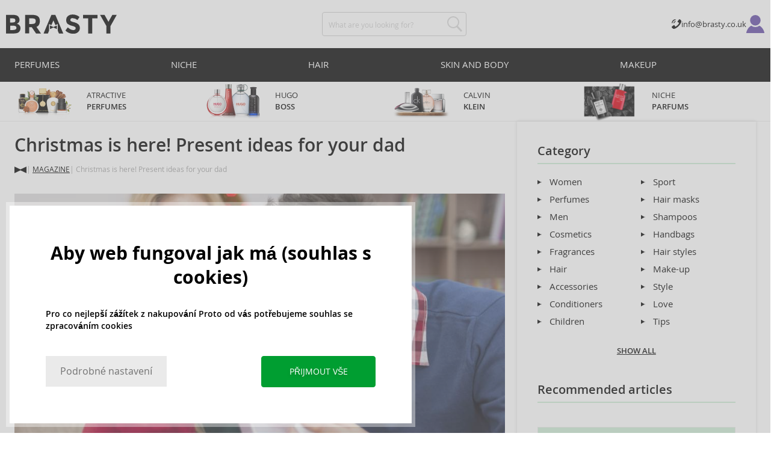

--- FILE ---
content_type: text/html; charset=utf-8
request_url: https://www.brasty.co.uk/gifts-for-dad
body_size: 16405
content:
<!DOCTYPE html>
<html class="no-js no-scroll-behavior" lang="en" data-lang="en">
		<head> <meta charset="utf-8"> <title>Christmas is here! Present ideas for your dad | BRASTY.CO.UK</title> <link rel="preload" href="/assets/_common/fonts/uk/400.woff2" as="font" type="font/woff2" crossorigin> <link rel="preload" href="/assets/_common/fonts/uk/600.woff2" as="font" type="font/woff2" crossorigin> <script>
		!function(t,e){if("object"==typeof exports&&"object"==typeof module)module.exports=e();else if("function"==typeof define&&define.amd)define([],e);else{var r,o=e();for(r in o)("object"==typeof exports?exports:t)[r]=o[r]}}(self,()=>{var r={905:function(){var e,r,t="undefined"!=typeof self?self:this,a={},o="URLSearchParams"in t,n="Symbol"in t&&"iterator"in Symbol,c="FileReader"in t&&"Blob"in t&&function(){try{return new Blob,!0}catch(t){return!1}}(),i="FormData"in t,s="ArrayBuffer"in t;function u(t){if("string"!=typeof t&&(t=String(t)),/[^a-z0-9\-#$%&'*+.^_`|~]/i.test(t))throw new TypeError("Invalid character in header field name");return t.toLowerCase()}function h(t){return t="string"!=typeof t?String(t):t}function l(e){var t={next:function(){var t=e.shift();return{done:void 0===t,value:t}}};return n&&(t[Symbol.iterator]=function(){return t}),t}function f(e){this.map={},e instanceof f?e.forEach(function(t,e){this.append(e,t)},this):Array.isArray(e)?e.forEach(function(t){this.append(t[0],t[1])},this):e&&Object.getOwnPropertyNames(e).forEach(function(t){this.append(t,e[t])},this)}function d(t){if(t.bodyUsed)return Promise.reject(new TypeError("Already read"));t.bodyUsed=!0}function p(r){return new Promise(function(t,e){r.onload=function(){t(r.result)},r.onerror=function(){e(r.error)}})}function y(t){var e=new FileReader,r=p(e);return e.readAsArrayBuffer(t),r}function b(t){if(t.slice)return t.slice(0);var e=new Uint8Array(t.byteLength);return e.set(new Uint8Array(t)),e.buffer}function g(){return this.bodyUsed=!1,this._initBody=function(t){var e;(this._bodyInit=t)?"string"==typeof t?this._bodyText=t:c&&Blob.prototype.isPrototypeOf(t)?this._bodyBlob=t:i&&FormData.prototype.isPrototypeOf(t)?this._bodyFormData=t:o&&URLSearchParams.prototype.isPrototypeOf(t)?this._bodyText=t.toString():s&&c&&(e=t)&&DataView.prototype.isPrototypeOf(e)?(this._bodyArrayBuffer=b(t.buffer),this._bodyInit=new Blob([this._bodyArrayBuffer])):s&&(ArrayBuffer.prototype.isPrototypeOf(t)||r(t))?this._bodyArrayBuffer=b(t):this._bodyText=t=Object.prototype.toString.call(t):this._bodyText="",this.headers.get("content-type")||("string"==typeof t?this.headers.set("content-type","text/plain;charset=UTF-8"):this._bodyBlob&&this._bodyBlob.type?this.headers.set("content-type",this._bodyBlob.type):o&&URLSearchParams.prototype.isPrototypeOf(t)&&this.headers.set("content-type","application/x-www-form-urlencoded;charset=UTF-8"))},c&&(this.blob=function(){var t=d(this);if(t)return t;if(this._bodyBlob)return Promise.resolve(this._bodyBlob);if(this._bodyArrayBuffer)return Promise.resolve(new Blob([this._bodyArrayBuffer]));if(this._bodyFormData)throw new Error("could not read FormData body as blob");return Promise.resolve(new Blob([this._bodyText]))},this.arrayBuffer=function(){return this._bodyArrayBuffer?d(this)||Promise.resolve(this._bodyArrayBuffer):this.blob().then(y)}),this.text=function(){var t,e,r=d(this);if(r)return r;if(this._bodyBlob)return r=this._bodyBlob,e=p(t=new FileReader),t.readAsText(r),e;if(this._bodyArrayBuffer)return Promise.resolve(function(t){for(var e=new Uint8Array(t),r=new Array(e.length),o=0;o<e.length;o++)r[o]=String.fromCharCode(e[o]);return r.join("")}(this._bodyArrayBuffer));if(this._bodyFormData)throw new Error("could not read FormData body as text");return Promise.resolve(this._bodyText)},i&&(this.formData=function(){return this.text().then(_)}),this.json=function(){return this.text().then(JSON.parse)},this}s&&(e=["[object Int8Array]","[object Uint8Array]","[object Uint8ClampedArray]","[object Int16Array]","[object Uint16Array]","[object Int32Array]","[object Uint32Array]","[object Float32Array]","[object Float64Array]"],r=ArrayBuffer.isView||function(t){return t&&-1<e.indexOf(Object.prototype.toString.call(t))}),f.prototype.append=function(t,e){t=u(t),e=h(e);var r=this.map[t];this.map[t]=r?r+", "+e:e},f.prototype.delete=function(t){delete this.map[u(t)]},f.prototype.get=function(t){return t=u(t),this.has(t)?this.map[t]:null},f.prototype.has=function(t){return this.map.hasOwnProperty(u(t))},f.prototype.set=function(t,e){this.map[u(t)]=h(e)},f.prototype.forEach=function(t,e){for(var r in this.map)this.map.hasOwnProperty(r)&&t.call(e,this.map[r],r,this)},f.prototype.keys=function(){var r=[];return this.forEach(function(t,e){r.push(e)}),l(r)},f.prototype.values=function(){var e=[];return this.forEach(function(t){e.push(t)}),l(e)},f.prototype.entries=function(){var r=[];return this.forEach(function(t,e){r.push([e,t])}),l(r)},n&&(f.prototype[Symbol.iterator]=f.prototype.entries);var m=["DELETE","GET","HEAD","OPTIONS","POST","PUT"];function w(t,e){var r,o=(e=e||{}).body;if(t instanceof w){if(t.bodyUsed)throw new TypeError("Already read");this.url=t.url,this.credentials=t.credentials,e.headers||(this.headers=new f(t.headers)),this.method=t.method,this.mode=t.mode,this.signal=t.signal,o||null==t._bodyInit||(o=t._bodyInit,t.bodyUsed=!0)}else this.url=String(t);if(this.credentials=e.credentials||this.credentials||"same-origin",!e.headers&&this.headers||(this.headers=new f(e.headers)),this.method=(r=(t=e.method||this.method||"GET").toUpperCase(),-1<m.indexOf(r)?r:t),this.mode=e.mode||this.mode||null,this.signal=e.signal||this.signal,this.referrer=null,("GET"===this.method||"HEAD"===this.method)&&o)throw new TypeError("Body not allowed for GET or HEAD requests");this._initBody(o)}function _(t){var r=new FormData;return t.trim().split("&").forEach(function(t){var e;t&&(e=(t=t.split("=")).shift().replace(/\+/g," "),t=t.join("=").replace(/\+/g," "),r.append(decodeURIComponent(e),decodeURIComponent(t)))}),r}function v(t,e){e=e||{},this.type="default",this.status=void 0===e.status?200:e.status,this.ok=200<=this.status&&this.status<300,this.statusText="statusText"in e?e.statusText:"OK",this.headers=new f(e.headers),this.url=e.url||"",this._initBody(t)}w.prototype.clone=function(){return new w(this,{body:this._bodyInit})},g.call(w.prototype),g.call(v.prototype),v.prototype.clone=function(){return new v(this._bodyInit,{status:this.status,statusText:this.statusText,headers:new f(this.headers),url:this.url})},v.error=function(){var t=new v(null,{status:0,statusText:""});return t.type="error",t};var x=[301,302,303,307,308];v.redirect=function(t,e){if(-1===x.indexOf(e))throw new RangeError("Invalid status code");return new v(null,{status:e,headers:{location:t}})},a.DOMException=t.DOMException;try{new a.DOMException}catch(t){a.DOMException=function(t,e){this.message=t,this.name=e;e=Error(t);this.stack=e.stack},a.DOMException.prototype=Object.create(Error.prototype),a.DOMException.prototype.constructor=a.DOMException}function E(i,s){return new Promise(function(o,t){var e=new w(i,s);if(e.signal&&e.signal.aborted)return t(new a.DOMException("Aborted","AbortError"));var n=new XMLHttpRequest;function r(){n.abort()}n.onload=function(){var r,t={status:n.status,statusText:n.statusText,headers:(t=n.getAllResponseHeaders()||"",r=new f,t.replace(/\r?\n[\t ]+/g," ").split(/\r?\n/).forEach(function(t){var t=t.split(":"),e=t.shift().trim();e&&(t=t.join(":").trim(),r.append(e,t))}),r)},e=(t.url="responseURL"in n?n.responseURL:t.headers.get("X-Request-URL"),"response"in n?n.response:n.responseText);o(new v(e,t))},n.onerror=function(){t(new TypeError("Network request failed"))},n.ontimeout=function(){t(new TypeError("Network request failed"))},n.onabort=function(){t(new a.DOMException("Aborted","AbortError"))},n.open(e.method,e.url,!0),"include"===e.credentials?n.withCredentials=!0:"omit"===e.credentials&&(n.withCredentials=!1),"responseType"in n&&c&&(n.responseType="blob"),e.headers.forEach(function(t,e){n.setRequestHeader(e,t)}),e.signal&&(e.signal.addEventListener("abort",r),n.onreadystatechange=function(){4===n.readyState&&e.signal.removeEventListener("abort",r)}),n.send(void 0===e._bodyInit?null:e._bodyInit)})}E.polyfill=!0,t.fetch||(t.fetch=E,t.Headers=f,t.Request=w,t.Response=v),a.Headers=f,a.Request=w,a.Response=v,a.fetch=E,Object.defineProperty(a,"__esModule",{value:!0})},588:t=>{"use strict";class r extends Error{constructor(t){super(r._prepareSuperMessage(t)),Object.defineProperty(this,"name",{value:"NonError",configurable:!0,writable:!0}),Error.captureStackTrace&&Error.captureStackTrace(this,r)}static _prepareSuperMessage(t){try{return JSON.stringify(t)}catch{return String(t)}}}const c=[{property:"name",enumerable:!1},{property:"message",enumerable:!1},{property:"stack",enumerable:!1},{property:"code",enumerable:!0}],u=Symbol(".toJSON called"),h=({from:t,seen:e,to_:r,forceEnumerable:o,maxDepth:n,depth:i})=>{const s=r||(Array.isArray(t)?[]:{});if(e.push(t),n<=i)return s;if("function"==typeof t.toJSON&&!0!==t[u])return(r=t)[u]=!0,a=r.toJSON(),delete r[u],a;var a;for(const[c,u]of Object.entries(t))"function"==typeof Buffer&&Buffer.isBuffer(u)?s[c]="[object Buffer]":"function"!=typeof u&&(u&&"object"==typeof u?e.includes(t[c])?s[c]="[Circular]":(i++,s[c]=h({from:t[c],seen:e.slice(),forceEnumerable:o,maxDepth:n,depth:i})):s[c]=u);for(const{property:e,enumerable:u}of c)"string"==typeof t[e]&&Object.defineProperty(s,e,{value:t[e],enumerable:!!o||u,configurable:!0,writable:!0});return s};t.exports={serializeError:(t,e={})=>{var{maxDepth:e=Number.POSITIVE_INFINITY}=e;return"object"==typeof t&&null!==t?h({from:t,seen:[],forceEnumerable:!0,maxDepth:e,depth:0}):"function"==typeof t?`[Function: ${t.name||"anonymous"}]`:t},deserializeError:(t,e={})=>{var{maxDepth:e=Number.POSITIVE_INFINITY}=e;if(t instanceof Error)return t;if("object"!=typeof t||null===t||Array.isArray(t))return new r(t);{const r=new Error;return h({from:t,seen:[],to_:r,maxDepth:e,depth:0}),r}}}}},o={};function u(t){var e=o[t];if(void 0!==e)return e.exports;e=o[t]={exports:{}};return r[t].call(e.exports,e,e.exports,u),e.exports}u.r=t=>{"undefined"!=typeof Symbol&&Symbol.toStringTag&&Object.defineProperty(t,Symbol.toStringTag,{value:"Module"}),Object.defineProperty(t,"__esModule",{value:!0})};var h={};return(()=>{"use strict";var i,t;u.r(h),u(905),(t=i=i||{}).Error="error",t.Warn="warn",t.Info="info",t.Debug="debug",t.Fatal="fatal",t.Http="http",t.Verbose="verbose",t.Silly="silly",t.Trace="trace";const b=t=>JSON.stringify(t).length+1;class n{constructor(){this.length=0}push(t){t={value:t};this.last=this.last?this.last.next=t:this.first=t,this.length++}shift(){var t;if(this.first)return t=this.first["value"],this.first=this.first.next,--this.length||(this.last=void 0),t}}var s=u(588);const a={endpoint:"https://in.logs.betterstack.com",batchSize:1e3,batchSizeKiB:0,batchInterval:1e3,retryCount:3,retryBackoff:100,syncMax:5,burstProtectionMilliseconds:5e3,burstProtectionMax:1e4,ignoreExceptions:!1,throwExceptions:!1,contextObjectMaxDepth:50,contextObjectMaxDepthWarn:!0,contextObjectCircularRefWarn:!0,sendLogsToConsoleOutput:!1,sendLogsToBetterStack:!0,calculateLogSizeBytes:b};class e{constructor(t,e){if(this._middleware=[],this._countLogged=0,this._countSynced=0,this._countDropped=0,"string"!=typeof t||""===t)throw new Error("Logtail source token missing");this._sourceToken=t,this._options=Object.assign(Object.assign({},a),e);const r=function(i){let s=0;const a=new n;return function(n){return async(...o)=>new Promise((e,r)=>async function t(){if(s<i){s++;try{e(await n(...o))}catch(t){r(t)}s--,0<a.length&&a.shift()()}else a.push(t)}())}}(this._options.syncMax)(t=>this._sync(t)),o=(this._logBurstProtection=function(n,i){if(n<=0||i<=0)return t=>t;let s=[0],a=0,c=Date.now();return o=>async(...t)=>{if(r=Date.now(),e=n/64,r<c+e||(r=Math.floor((r-c)/e),s=Array(Math.min(r,64)).fill(0).concat(s).slice(0,64),c+=r*e),s.reduce((t,e)=>t+e)<i)return s[0]++,o(...t);var e,r=Date.now();a<r-n&&(a=r,console.error(`Logging was called more than ${i} times during last ${n}ms. Ignoring.`))}}(this._options.burstProtectionMilliseconds,this._options.burstProtectionMax),this.log=this._logBurstProtection(this.log.bind(this)),function(o=1e3,e=1e3,n=3,i=100,s,a=b){let c,u,h=[],l=0,f=0,d=0;async function p(){c&&clearTimeout(c),c=null;const t=h,r=l;h=[],l=0;try{await u(t.map(t=>t.log)),t.forEach(t=>t.resolve(t.log)),f=0}catch(e){if(f<n)return f++,d=Date.now()+i,h=h.concat(t),l+=r,void await y();t.map(t=>t.reject(e)),f=0}}async function y(){if(!c)return new Promise(t=>{c=setTimeout(async function(){await p(),t()},e)})}return{initPusher:function(t){return u=t,async function(r){return new Promise(async(t,e)=>(h.push({log:r,resolve:t,reject:e}),0<s&&(l+=a(r)),(h.length>=o||0<s&&l>=s)&&Date.now()>d?await p():await y(),t))}},flush:p}}(this._options.batchSize,this._options.batchInterval,this._options.retryCount,this._options.retryBackoff,1024*this._options.batchSizeKiB,this._options.calculateLogSizeBytes));this._batch=o.initPusher(t=>r(t)),this._flush=o.flush}async flush(){return this._flush()}get logged(){return this._countLogged}get synced(){return this._countSynced}get dropped(){return this._countDropped}async log(t,e=i.Info,r={}){if((r="object"!=typeof r?{extra:r}:r)instanceof Error&&(r={error:r}),this._options.sendLogsToConsoleOutput)switch(e){case"debug":console.debug(t,r);break;case"info":console.info(t,r);break;case"warn":console.warn(t,r);break;case"error":console.error(t,r);break;default:console.log(`[${e.toUpperCase()}]`,t,r)}if("function"!=typeof this._sync)throw new Error("No Logtail logger sync function provided");this._countLogged++;let o=Object.assign(Object.assign({dt:new Date,level:e},r),t instanceof Error?(0,s.serializeError)(t):{message:t});for(const i of this._middleware){var n=await i(o);if(null==n)return o;o=n}if(o=this.serialize(o,this._options.contextObjectMaxDepth),!this._options.sendLogsToBetterStack)return o;try{await this._batch(o),this._countSynced++}catch(t){if(this._countDropped++,!this._options.ignoreExceptions){if(this._options.throwExceptions)throw t;console.error(t)}}return o}serialize(t,r,o=new WeakSet){if(null===t||"boolean"==typeof t||"number"==typeof t||"string"==typeof t)return t;if(t instanceof Date)return isNaN(t.getTime())?t.toString():t.toISOString();if(t instanceof Error)return(0,s.serializeError)(t);if(("object"==typeof t||Array.isArray(t))&&(r<1||o.has(t)))return o.has(t)?(this._options.contextObjectCircularRefWarn&&console.warn("[Logtail] Found a circular reference when serializing logs. Please do not use circular references in your logs."),"<omitted circular reference>"):(this._options.contextObjectMaxDepthWarn&&console.warn(`[Logtail] Max depth of ${this._options.contextObjectMaxDepth} reached when serializing logs. Please do not use excessive object depth in your logs.`),`<omitted context beyond configured max depth: ${this._options.contextObjectMaxDepth}>`);var e;if(Array.isArray(t))return o.add(t),e=t.map(t=>this.serialize(t,r-1,o)),o.delete(t),e;if("object"!=typeof t)return void 0===t?void 0:`<omitted unserializable ${typeof t}>`;{const n={};return o.add(t),Object.entries(t).forEach(t=>{var e=t[0],t=t[1],t=this.serialize(t,r-1,o);void 0!==t&&(n[e]=t)}),o.delete(t),n}}async debug(t,e={}){return this.log(t,i.Debug,e)}async info(t,e={}){return this.log(t,i.Info,e)}async warn(t,e={}){return this.log(t,i.Warn,e)}async error(t,e={}){return this.log(t,i.Error,e)}setSync(t){this._sync=t}use(t){this._middleware.push(t)}remove(e){this._middleware=this._middleware.filter(t=>t!==e)}}function c(t,s,a,c){return new(a=a||Promise)(function(r,e){function o(t){try{i(c.next(t))}catch(t){e(t)}}function n(t){try{i(c.throw(t))}catch(t){e(t)}}function i(t){var e;t.done?r(t.value):((e=t.value)instanceof a?e:new a(function(t){t(e)})).then(o,n)}i((c=c.apply(t,s||[])).next())})}window.Logtail=class extends class extends e{async log(t,e=i.Info,r={}){return super.log(t,e,r)}}{constructor(t,e){super(t,Object.assign({batchSizeKiB:48},e)),this.setSync(e=>c(this,void 0,void 0,function*(){var t=yield fetch(this._options.endpoint,{method:"POST",headers:{"Content-Type":"application/json",Authorization:"Bearer "+this._sourceToken},body:JSON.stringify(e),keepalive:!0});if(t.ok)return e;throw new Error(t.statusText)})),this.configureFlushOnPageLeave()}log(t,e,r={}){const o=Object.create(null,{log:{get:()=>super.log}});return c(this,void 0,void 0,function*(){return(r="object"!=typeof r?{extra:r}:r)instanceof Error&&(r={error:r}),r=Object.assign(Object.assign({},this.getCurrentContext()),r),o.log.call(this,t,e,r)})}getCurrentContext(){return{context:{url:window.location.href,user_locale:navigator.userLanguage||navigator.language,user_agent:navigator.userAgent,device_pixel_ratio:window.devicePixelRatio,screen_width:window.screen.width,screen_height:window.screen.height,window_width:window.innerWidth,window_height:window.innerHeight}}}configureFlushOnPageLeave(){"undefined"!=typeof document&&document.addEventListener("visibilitychange",()=>{"hidden"===document.visibilityState&&this.flush()})}}})(),h});
		window.logtail = new Logtail("s9NBFSgTSMnSiU6jbVDAjNuh");
		window['onerror'] = function(msg, url, line) {
			logtail.error(msg, {url: url,line: line});logtail.flush();
		};
	</script>  <script src="https://polyfill-fastly.io/v3/polyfill.js?features=default,Array.prototype.includes,Object.values,Array.prototype.find,AbortController,fetch"></script> <script>
	var prodList = [];
	var prodPrice = 0;
	var criteoSiteType = 'd';
	var dataLayer = dataLayer || [];
	var vypisList = '';
	var eshopMena = "£";
	var eshop = "uk";
	var prod = true;

	var scriptOrderJsUrl = '/assets/js/order.js' + "?v=1767600433";
	var scriptOrderThanksJsUrl = '/assets/js/thanks.js' + "?v=1767600433";

	var lazyJsFiles = {
		order: scriptOrderJsUrl,
		thanks: scriptOrderThanksJsUrl,
	};

	var svgFile = '/assets/_common/svg/svg.svg' + "?v=1767600433";

	var google_tag_params = {
		ecomm_prodid: [],
		ecomm_pagetype: "other",
		ecomm_totalvalue: 0,
	};
</script> <script>
	!function(e){var t={};function n(o){if(t[o])return t[o].exports;var r=t[o]={i:o,l:!1,exports:{}};return e[o].call(r.exports,r,r.exports,n),r.l=!0,r.exports}n.m=e,n.c=t,n.d=function(e,t,o){n.o(e,t)||Object.defineProperty(e,t,{enumerable:!0,get:o})},n.r=function(e){"undefined"!=typeof Symbol&&Symbol.toStringTag&&Object.defineProperty(e,Symbol.toStringTag,{value:"Module"}),Object.defineProperty(e,"__esModule",{value:!0})},n.t=function(e,t){if(1&t&&(e=n(e)),8&t)return e;if(4&t&&"object"==typeof e&&e&&e.__esModule)return e;var o=Object.create(null);if(n.r(o),Object.defineProperty(o,"default",{enumerable:!0,value:e}),2&t&&"string"!=typeof e)for(var r in e)n.d(o,r,function(t){return e[t]}.bind(null,r));return o},n.n=function(e){var t=e&&e.__esModule?function(){return e.default}:function(){return e};return n.d(t,"a",t),t},n.o=function(e,t){return Object.prototype.hasOwnProperty.call(e,t)},n.p="/assets/_common/js/",n(n.s=29)}({14:function(e,t,n){"use strict";t.a=function(){try{return document.createEvent("TouchEvent"),!0}catch(e){return!1}}},15:function(e,t,n){"use strict";t.a=function(e,t,n){var o=arguments.length>3&&void 0!==arguments[3]?arguments[3]:null,r=arguments.length>4&&void 0!==arguments[4]?arguments[4]:null;!function u(){var c=o?o.call(e,t):e[t];if(null==c){if(null!==r){if(r<=0)throw"Property ".concat(t," not defined.");r-=100}setTimeout(u,100)}else n(c)}()}},29:function(e,t,n){"use strict";n.r(t);var o,r=n(15),u=n(14);window.wait=r.a,void 0===window.load&&(window.preload=[],window.load=function(){window.preload.push(arguments)}),document.documentElement.classList.remove("no-js"),Object(u.a)()||document.documentElement.classList.add("no-touch"),o=function(){var e=document.createElement("script");e.setAttribute("src",'//' + "brastygroup.vshcdn.net" + '/assets/js/app.js?verze=' + "1764599973"),e.setAttribute("async",""),document.head.appendChild(e)},"loading"!==document.readyState&&null!==document.body?o():document.addEventListener("DOMContentLoaded",o)}});
</script> <link rel="stylesheet" type="text/css" href="/assets/css/uk.css?v=1764599973" media="all"> <meta http-equiv="X-UA-Compatible" content="ie=edge"> <meta name="viewport" content="width=device-width, initial-scale=1"> <meta name="author" content="Brasty.cz"> <link rel="apple-touch-icon" sizes="180x180" href="//brastygroup.vshcdn.net/assets/_common/favicons/apple-touch-icon.png"> <link rel="icon" type="image/png" sizes="32x32" href="//brastygroup.vshcdn.net/assets/_common/favicons/favicon-32x32.png"> <link rel="icon" type="image/png" sizes="16x16" href="//brastygroup.vshcdn.net/assets/_common/favicons/favicon-16x16.png"> <link rel="manifest" href="//brastygroup.vshcdn.net/assets/_common/favicons/site.webmanifest"> <link rel="mask-icon" href="//brastygroup.vshcdn.net/assets/_common/favicons/safari-pinned-tab.svg" color="#2b2a29"> <link rel="shortcut icon" href="//brastygroup.vshcdn.net/assets/_common/favicons/favicon.ico" data-dark-href="//brastygroup.vshcdn.net/assets/_common/favicons/dark-mode.ico"> <link rel="canonical" href="https://www.brasty.co.uk/gifts-for-dad" /> <meta name="msapplication-TileColor" content="#ffffff"> <meta name="msapplication-config" content="//brastygroup.vshcdn.net/assets/_common/favicons/browserconfig.xml"> <meta name="theme-color" content="#ffffff"> <meta name="robots" content="noarchive"> <meta name="Keywords" content=""> <meta name="Description" content="Choosing the right presents for your father can be a tough challenge. All men are not the same and while some are looking for luxury, others will appreciate moderate elegance. Read our article and get inspired by the ideal gift for your dad."> <meta property="og:url" content="//www.brasty.co.uk/gifts-for-dad"> <meta property="og:type" content="website"> <meta property="og:title" content="Christmas is here! Present ideas for your dad"> <meta property="og:description" content="Choosing the right presents for your father can be a tough challenge. All men are not the same and while some are looking for luxury, others will appreciate moderate elegance. Read our article and get inspired by the ideal gift for your dad. "> <meta property="og:image" content="//www.brasty.co.uk//k1.cms/media/images/magazin/69822-189482-w960.jpg"> <script type="application/ld+json">
					
					{
						"@context": "http://schema.org",
						"@type": "WebSite",
						"url": "https://www.brasty.co.uk/",
						"potentialAction": {
							"@type": "SearchAction",
							"target": "https://www.brasty.co.uk/search/search/results?q={search_term_string}",
							"query-input": "required name=search_term_string"
						}
					}
				</script> <script>
	window.gtm = window.gtm || {};
	window.gtm.products = window.gtm.products || {};
	window.gtm.promotions = window.gtm.promotions || {};
	window.gtm.itemsLists = window.gtm.itemsLists || {};
</script> <script>
	function gtag(){dataLayer.push(arguments);}
	gtag('consent', 'default', {
		'functionality_storage': 'granted',
		'ad_storage': "denied",
		'analytics_storage': "denied",
		'personalization_storage': "denied",
		'ad_user_data': "denied",
		'ad_personalization': "denied",
	});
</script><script>
	window.dataLayer.push({"page":{"author":"Caroline.Smith@gmail.com","published":"2020-11-28T19:49:11+01:00","categories":["Magazine"],"tags":[],"type":"magazine_article","title":"Christmas is here! Present ideas for your dad","path":"/gifts-for-dad","url":"https://www.brasty.co.uk/gifts-for-dad"},"event":"page_view","site":"brasty.co.uk","country":"uk","environment":"production","language":"en","currency":"GBP","user":{"type":"anonym"},"_clear":true})
</script> <!-- GTM --> <script id="gtm-script">(function(w,d,s,l,i){w[l]=w[l]||[];w[l].push({'gtm.start':
	new Date().getTime(),event:'gtm.js'});var f=d.getElementsByTagName(s)[0],
	j=d.createElement(s),dl=l!='dataLayer'?'&l='+l:'';j.async=true;j.src=
	'https://www.googletagmanager.com/gtm.js?id='+i+dl;f.parentNode.insertBefore(j,f);
	})(window,document,'script','dataLayer', "GTM-53NLZDS")</script> <link rel="alternate" hreflang="en" href="https://www.brasty.co.uk/"> <link rel="alternate" hreflang="cs" href="https://www.brasty.cz/"> <link rel="alternate" hreflang="ro" href="https://www.brasty.ro/"> <link rel="alternate" hreflang="pl" href="https://www.brasty.pl/"> <link rel="alternate" hreflang="sk" href="https://www.brasty.sk/"> <link rel="alternate" hreflang="bg" href="https://www.brasty.bg/"> <link rel="alternate" hreflang="hu" href="https://www.brasty.hu/"> <link rel="alternate" hreflang="de-DE" href="https://www.brasty.de/"> <link rel="alternate" hreflang="de-AT" href="https://www.brasty.at/"> </head> <body class=""> <noscript> <iframe src="//www.googletagmanager.com/ns.html?id=GTM-53NLZDS" height="0" width="0" style="display:none;visibility:hidden"></iframe> </noscript><header role="banner" class="l-header"> <div class="l-header__rel"> <div class="container container--detail"> <div class="l-header__inner"> <div class="l-header__logo"> <a href="/"> <svg xmlns="http://www.w3.org/2000/svg" viewBox="0 0 183.7 31"><g fill-rule="evenodd" fill="currentColor"><path data-name="Path 110" d="M50.5 20 58 30.7h-8.2l-5.9-8.4-1.2-1.7h-4.3v10h-6.8V.7h11.5c4.7 0 8 .9 10 2.4 2 1.6 3 4.1 3 7.6 0 4.8-2 8-5.7 9.4zm-7.1-4.7c2.2 0 3.8-.4 4.6-1.1a4.1 4.1 0 0 0 1.3-3.5A3.9 3.9 0 0 0 48 7.3a8.3 8.3 0 0 0-4.5-.9h-5v9h4.9z"></path><path data-name="Path 111" d="M22.4 17.6a6.5 6.5 0 0 1 1.6 4.8 8 8 0 0 1-2.1 5.5c-1.6 1.8-4.6 2.8-8.8 2.8H0V.7h11.7a19 19 0 0 1 5.3.7 7.3 7.3 0 0 1 3.4 2 7.8 7.8 0 0 1 2 5.2c0 2.4-.7 4.1-2.3 5.2l-1 .7-1.1.6a7.4 7.4 0 0 1 4.4 2.5zm-6.8 1.2a13.1 13.1 0 0 0-5-.7H6.9v7h4.6a10.3 10.3 0 0 0 4.2-.8 2.7 2.7 0 0 0 1.6-2.8 2.8 2.8 0 0 0-1.6-2.7zM14.2 7a9.4 9.4 0 0 0-4.3-.7H6.8V13h3.1a11 11 0 0 0 4.2-.6c1-.4 1.3-1.3 1.3-2.6S15 7.4 14.2 7z"></path><path data-name="Path 112" d="M173.3 18.8v11.9h-6.7V18.8L156 .7h7.4l6.5 11.2L176.4.7h7.3z"></path><path data-name="Path 113" d="M143.1 6.4v24.3h-6.7V6.4h-8.5V.7h23.8v5.7z"></path><path data-name="Path 114" d="M110.3 5.9a4.1 4.1 0 0 0-2.6.8 2.7 2.7 0 0 0-1 2A2.3 2.3 0 0 0 108 11a19.8 19.8 0 0 0 5.4 1.7 17 17 0 0 1 6.7 3.2 8 8 0 0 1 2.4 6.1 8 8 0 0 1-3 6.6 12 12 0 0 1-8 2.5 18.5 18.5 0 0 1-13-5.2l4-5c3.4 2.9 6.3 4.3 9 4.3a4.7 4.7 0 0 0 3-.8 2.5 2.5 0 0 0 1-2.1 2.3 2.3 0 0 0-1.1-2.2 13 13 0 0 0-4.4-1.6 19 19 0 0 1-7.7-3.2c-1.7-1.4-2.5-3.5-2.5-6.3a8 8 0 0 1 3-6.6 12.6 12.6 0 0 1 7.8-2.3 19 19 0 0 1 6 1 16.8 16.8 0 0 1 5.3 3l-3.4 4.9a13.1 13.1 0 0 0-8.2-3z"></path><path data-name="Path 115" d="M69.5 30.7h-7.2l13-30h6.5l13.2 30h-7.2l-2-4.5V15.5L82 17.3l-3.4-7.7-3.3 7.6-3.9-1.7v10.7z"></path><path data-name="Path 116" d="m78.6 20.3 5.8-2.5v5.8L78.6 21 73 23.6v-5.8z"></path></g></svg> </a> <script type="application/ld+json">
						{
							"@context": "http://schema.org",
							"@type": "Organization",
							"url": "https://www.brasty.co.uk/",
							"logo": "https://brastygroup.vshcdn.net/assets/_common/images/logo.svg"
						}
					</script> </div> <div class="l-header__search"> <div class="f-search l-header__search"> <form action="/gifts-for-dad?" method="post" id="frm-search-form" role="search" class="f-search__form" autocomplete="off"> <label for="search" class="f-search__label">What are you looking for?</label> <input id="search" type="search" class="f-search__input" placeholder="What are you looking for?" name="q" data-whispaper-url="/search/suggest/?text="> <button type="submit" name="search" class="f-search__btn"> <svg class="w-icon w-icon--header-search"> <use xlink:href="/assets/_common/svg/svg.svg?v=1767600433a#icon-header-search"></use> </svg> </button> <div class="u-dn"> <input type="text" name="roburl"> <input type="email" name="robemail" class="robemail"> </div> <div class="c-whispaper" aria-hidden="true"> <div class="c-whispaper__wrapper"> <div class="c-whispaper__inner"> <div class="c-whispaper__left"> <div class="c-whispaper__brands"> <h2 class="c-whispaper__heading">ELASTIC_KATEGORIE</h2> <ul></ul> </div> <div class="c-whispaper__collections"> <h2 class="c-whispaper__heading">Collection</h2> <ul></ul> </div> <p class="c-whispaper__left-empty u-dn"> We didn't find anything in the categories </p> </div> <div class="c-whispaper__products" data-more-text="Show all products" data-more-href="/product/product-list/"> <h2 class="c-whispaper__heading">Products</h2> <ul></ul> <p class="c-whispaper__products-empty"> We found nothing in the products. </p> </div> </div> </div> </div> <input type="hidden" name="_do" value="search-form-submit"></form> </div> </div> <div class="l-header__side"> <nav class="m-secondary"> <ul class="m-secondary__list"> <li class="m-secondary__phone"> <a href="tel:02038075465" class="m-secondary__phone-link"> <svg class="w-icon w-icon--header-phone"> <use xlink:href="/assets/_common/svg/svg.svg?v=1767600433a#icon-header-phone"></use> </svg> <span> info@brasty.co.uk <br /> </span> </a> </li> <li class="m-secondary__item m-secondary__item--user"> <a href="/customer/login/in" class="m-secondary__link m-secondary__link--signin" title="Log in"> <svg class="w-icon w-icon--header-user"> <use xlink:href="/assets/_common/svg/svg.svg?v=1767600433a#icon-header-user"></use> </svg> </a> </li> <li class="m-secondary__item m-secondary__item--toggler"> <a href="#" class="js-nav-toggler m-secondary__toggler"> <span></span> </a> </li> </ul> </nav> </div> </div> </div> <div class="l-header__main-nav"> <a href="#" class="js-nav-toggler l-header__main-nav-toggler"></a> <nav class="m-main" role="navigation"> <div class="container"> <ul class="m-main__list m-main__list--1 m-main__list--extended" gtm-clickArea="topmenu"> <li class="m-main__item m-main__item--1"> <a href="/perfumes" class="m-main__link m-main__link--1" title="perfumes">Perfumes</a> <div class="m-main__panel"> <div class="container"> <ul class="m-main__list m-main__list--2"> <li class="m-main__item m-main__item--2"> <span class="m-main__heading">gender designation</span> <ul class="m-main__list m-main__list--3"> <li class="m-main__item m-main__item--3"> <a href="/womens-perfumes" class="m-main__link m-main__link--3" title="Women&apos;s perfumes">For Women</a> </li> <li class="m-main__item m-main__item--3"> <a href="/mens-perfumes" class="m-main__link m-main__link--3" title="Men&apos;s perfumes">For Men</a> </li> <li class="m-main__item m-main__item--3"> <a href="/kids-perfumes" class="m-main__link m-main__link--3" title="Kid&apos;s perfumes">For Kids</a> </li> <li class="m-main__item m-main__item--3"> <a href="/unisex-perfumes" class="m-main__link m-main__link--3" title="Unisex perfumes">Unisex</a> </li> </ul> </li> <li class="m-main__item m-main__item--2"> <span class="m-main__heading">Category</span> <ul class="m-main__list m-main__list--3"> <li class="m-main__item m-main__item--3"> <a href="/perfumes-body-care" class="m-main__link m-main__link--3" title="Body care">Body care</a> </li> </ul> </li> <li class="m-main__item m-main__item--2"> <span class="m-main__heading">Main notes</span> <ul class="m-main__list m-main__list--3"> <li class="m-main__item m-main__item--3"> <a href="/perfumes-main-notes-flower" class="m-main__link m-main__link--3" title="Flower">Flower</a> </li> <li class="m-main__item m-main__item--3"> <a href="/perfumes-main-notes-citrus" class="m-main__link m-main__link--3" title="Citrus">Citrus</a> </li> <li class="m-main__item m-main__item--3"> <a href="/perfumes-main-notes-oriental" class="m-main__link m-main__link--3" title="Oriental">Oriental</a> </li> <li class="m-main__item m-main__item--3"> <a href="/perfumes-main-notes-wood" class="m-main__link m-main__link--3" title="Wood">Wood</a> </li> </ul> </li> <li class="m-main__item m-main__item--2"> <span class="m-main__heading">BRANDS</span> <ul class="m-main__list m-main__list--3"> <li class="m-main__item m-main__item--3"> <a href="/hugo-boss-perfumes" class="m-main__link m-main__link--3" title="Hugo Boss">Hugo Boss</a> </li> <li class="m-main__item m-main__item--3"> <a href="/dolce-gabbana-perfumes" class="m-main__link m-main__link--3" title="Dolce &amp; Gabbana">Dolce &amp; Gabbana</a> </li> <li class="m-main__item m-main__item--3"> <a href="/paco-rabanne-perfumes" class="m-main__link m-main__link--3" title="Paco Rabanne">Paco Rabanne</a> </li> <li class="m-main__item m-main__item--3"> <a href="/perfumes" class="m-main__link m-main__link--3" title="All brands">All brands</a> </li> </ul> </li> <li class="m-main__item m-main__item--2"> <span class="m-main__heading">Special offers</span> <ul class="m-main__list m-main__list--3"> <li class="m-main__item m-main__item--3"> <a href="/discount-perfumes" class="m-main__link m-main__link--3" title="Discounted perfumes">Discount</a> </li> <li class="m-main__item m-main__item--3"> <a href="/perfumes-news" class="m-main__link m-main__link--3" title="New perfumes">News</a> </li> <li class="m-main__item m-main__item--3"> <a href="/perfumes-on-sale" class="m-main__link m-main__link--3" title="Perfumes on sale">On Sale</a> </li> </ul> </li> </ul> </div> </div> </li> <li class="m-main__item m-main__item--1 m-main__item--no-sub"> <a href="/niche-perfumes" class="m-main__link m-main__link--1" title="niche perfumes">Niche</a> </li> <li class="m-main__item m-main__item--1"> <a href="/hair-care" class="m-main__link m-main__link--1" title="hair care">Hair</a> <div class="m-main__panel"> <div class="container"> <ul class="m-main__list m-main__list--2"> <li class="m-main__item m-main__item--2"> <span class="m-main__heading">gender designation</span> <ul class="m-main__list m-main__list--3"> <li class="m-main__item m-main__item--3"> <a href="/womens-hair-care" class="m-main__link m-main__link--3" title="Women&apos;s hair care">For Women</a> </li> <li class="m-main__item m-main__item--3"> <a href="/mens-hair-care" class="m-main__link m-main__link--3" title="Men&apos;s hair care">For Men</a> </li> <li class="m-main__item m-main__item--3"> <a href="/hair-care-for-kids" class="m-main__link m-main__link--3" title="Kid&apos;s">For Kids</a> </li> <li class="m-main__item m-main__item--3"> <a href="/unisex-hair-care" class="m-main__link m-main__link--3" title="Unisex">Unisex</a> </li> </ul> </li> <li class="m-main__item m-main__item--2"> <span class="m-main__heading">Category</span> <ul class="m-main__list m-main__list--3"> <li class="m-main__item m-main__item--3"> <a href="/shampoo" class="m-main__link m-main__link--3" title="Hair Shampoos">Shampoo</a> </li> <li class="m-main__item m-main__item--3"> <a href="/hair-conditioners" class="m-main__link m-main__link--3" title="Hair conditioners">conditioners</a> </li> <li class="m-main__item m-main__item--3"> <a href="/hair-masks" class="m-main__link m-main__link--3" title="Hair masks">masks</a> </li> </ul> </li> <li class="m-main__item m-main__item--2"> <span class="m-main__heading">BRANDS</span> <ul class="m-main__list m-main__list--3"> <li class="m-main__item m-main__item--3"> <a href="/wella-professionals-hair-care" class="m-main__link m-main__link--3" title="Wella Professionals">Wella Professionals</a> </li> <li class="m-main__item m-main__item--3"> <a href="/l-oreal-professionnel-hair-care" class="m-main__link m-main__link--3" title="L´Oréal Professionnel">L´Oréal Professionnel</a> </li> <li class="m-main__item m-main__item--3"> <a href="/goldwell-hair-care" class="m-main__link m-main__link--3" title="Goldwell">Goldwell</a> </li> <li class="m-main__item m-main__item--3"> <a href="/hair-care" class="m-main__link m-main__link--3" title="All brands">All brands</a> </li> </ul> </li> <li class="m-main__item m-main__item--2"> <span class="m-main__heading">Special offers</span> <ul class="m-main__list m-main__list--3"> <li class="m-main__item m-main__item--3"> <a href="/discount-hair-care" class="m-main__link m-main__link--3" title="Discounted hair care">Discount</a> </li> <li class="m-main__item m-main__item--3"> <a href="/hair-care-news" class="m-main__link m-main__link--3" title="New Hair care">News</a> </li> <li class="m-main__item m-main__item--3"> <a href="/hair-care-on-sale" class="m-main__link m-main__link--3" title="Hair care on sale">On sale</a> </li> </ul> </li> </ul> </div> </div> </li> <li class="m-main__item m-main__item--1"> <a href="/skin-and-body-cosmetics" class="m-main__link m-main__link--1" title="skin and body cosmetics">Skin and body</a> <div class="m-main__panel"> <div class="container"> <ul class="m-main__list m-main__list--2"> <li class="m-main__item m-main__item--2"> <span class="m-main__heading">gender designation</span> <ul class="m-main__list m-main__list--3"> <li class="m-main__item m-main__item--3"> <a href="/womens-skin-and-body-cosmetics" class="m-main__link m-main__link--3" title="Women&apos;s skin and body cosmetics">For Women</a> </li> <li class="m-main__item m-main__item--3"> <a href="/mens-skin-and-body-cosmetics" class="m-main__link m-main__link--3" title="Men&apos;s skin and body cosmetics">For Men</a> </li> <li class="m-main__item m-main__item--3"> <a href="/skin-and-body-cosmetics-for-kids" class="m-main__link m-main__link--3" title="Skin and body cosmetics for kid&apos;s">For Kids</a> </li> <li class="m-main__item m-main__item--3"> <a href="/unisex-skin-and-body-cosmetics" class="m-main__link m-main__link--3" title="Unisex skin and body cosmetics">Unisex</a> </li> </ul> </li> <li class="m-main__item m-main__item--2"> <span class="m-main__heading">Category</span> <ul class="m-main__list m-main__list--3"> <li class="m-main__item m-main__item--3"> <a href="/moisturizing-skin-and-body-cosmetics" class="m-main__link m-main__link--3" title="Moisturizing skin and body cosmetics">Moisturizing</a> </li> <li class="m-main__item m-main__item--3"> <a href="/cleansing-face-and-body-cosmetics" class="m-main__link m-main__link--3" title="Cleansing face and body cosmetics">Cleansing</a> </li> <li class="m-main__item m-main__item--3"> <a href="/rejuvenating-skin-and-body-cosmetics" class="m-main__link m-main__link--3" title="Rejuvenating skin and body cosmetics">Rejuvenating</a> </li> <li class="m-main__item m-main__item--3"> <a href="/perfumes-body-care" class="m-main__link m-main__link--3" title="Accessories">Accessories</a> </li> </ul> </li> <li class="m-main__item m-main__item--2"> <span class="m-main__heading">BRANDS</span> <ul class="m-main__list m-main__list--3"> <li class="m-main__item m-main__item--3"> <a href="/la-roche-posay-skin-and-body-cosmetics" class="m-main__link m-main__link--3" title="La Roche-Posay">La Roche-Posay</a> </li> <li class="m-main__item m-main__item--3"> <a href="/bioderma-skin-and-body-cosmetics" class="m-main__link m-main__link--3" title="Bioderma">Bioderma</a> </li> <li class="m-main__item m-main__item--3"> <a href="/nuxe-skin-and-body-cosmetics" class="m-main__link m-main__link--3" title="Nuxe">Nuxe</a> </li> <li class="m-main__item m-main__item--3"> <a href="/skin-and-body-cosmetics" class="m-main__link m-main__link--3" title="All brands">All brands</a> </li> </ul> </li> <li class="m-main__item m-main__item--2"> <span class="m-main__heading">Special offers</span> <ul class="m-main__list m-main__list--3"> <li class="m-main__item m-main__item--3"> <a href="/discounted-skin-and-body-cosmetics" class="m-main__link m-main__link--3" title="Discounted skin and body cosmetics">Discount</a> </li> <li class="m-main__item m-main__item--3"> <a href="/skin-and-body-cosmetics-news" class="m-main__link m-main__link--3" title="New skin and body cosmetics">News</a> </li> <li class="m-main__item m-main__item--3"> <a href="/skin-and-body-cosmetics-on-sale" class="m-main__link m-main__link--3" title="Skin and body cosmetics on sale">On sale</a> </li> </ul> </li> </ul> </div> </div> </li> <li class="m-main__item m-main__item--1"> <a href="/decorative-cosmetics" class="m-main__link m-main__link--1" title="decorative cosmetics">makeup</a> <div class="m-main__panel"> <div class="container"> <ul class="m-main__list m-main__list--2"> <li class="m-main__item m-main__item--2"> <span class="m-main__heading">Effect</span> <ul class="m-main__list m-main__list--3"> <li class="m-main__item m-main__item--3"> <a href="/unifying-makeup" class="m-main__link m-main__link--3" title="Unifying makeup">Unifying</a> </li> <li class="m-main__item m-main__item--3"> <a href="/illuminating-makeup" class="m-main__link m-main__link--3" title="Illuminating makeup">Illuminating</a> </li> <li class="m-main__item m-main__item--3"> <a href="/highlighter-makeup" class="m-main__link m-main__link--3" title="Highlighter makeup">Highlighter</a> </li> <li class="m-main__item m-main__item--3"> <a href="/coverage-makeup" class="m-main__link m-main__link--3" title="Coverage makeup">Coverage</a> </li> </ul> </li> <li class="m-main__item m-main__item--2"> <span class="m-main__heading">Category</span> <ul class="m-main__list m-main__list--3"> <li class="m-main__item m-main__item--3"> <a href="/face-makeup" class="m-main__link m-main__link--3" title="Face makeup">Face</a> </li> <li class="m-main__item m-main__item--3"> <a href="/eye-makeup" class="m-main__link m-main__link--3" title="Eye makeup">Oči</a> </li> <li class="m-main__item m-main__item--3"> <a href="/lip-cosmetics" class="m-main__link m-main__link--3" title="Lip cosmetics">Lip</a> </li> <li class="m-main__item m-main__item--3"> <a href="/makeup-accessories" class="m-main__link m-main__link--3" title="Makeup accessories">Accessories</a> </li> </ul> </li> <li class="m-main__item m-main__item--2"> <span class="m-main__heading">BRANDS</span> <ul class="m-main__list m-main__list--3"> <li class="m-main__item m-main__item--3"> <a href="/chanel-decorative-cosmetics" class="m-main__link m-main__link--3" title="Chanel">Chanel</a> </li> <li class="m-main__item m-main__item--3"> <a href="/givenchy-decorative-cosmetics" class="m-main__link m-main__link--3" title="Givenchy">Givenchy</a> </li> <li class="m-main__item m-main__item--3"> <a href="/shiseido-decorative-cosmetics" class="m-main__link m-main__link--3" title="Shiseido">Shiseido</a> </li> <li class="m-main__item m-main__item--3"> <a href="/decorative-cosmetics" class="m-main__link m-main__link--3" title="All brands">All brands</a> </li> </ul> </li> <li class="m-main__item m-main__item--2"> <span class="m-main__heading">Special offers</span> <ul class="m-main__list m-main__list--3"> <li class="m-main__item m-main__item--3"> <a href="/discount-decorative-cosmetics" class="m-main__link m-main__link--3" title="Discounted decorative cosmetics">Discount</a> </li> <li class="m-main__item m-main__item--3"> <a href="/new-decorative-cosmetics" class="m-main__link m-main__link--3" title="New decorative cosmetics">News</a> </li> <li class="m-main__item m-main__item--3"> <a href="/decorative-cosmetics-on-sale" class="m-main__link m-main__link--3" title="Decorative cosmetics on sale">On sale</a> </li> </ul> </li> </ul> </div> </div> </li> <li class="m-main__item m-main__item--1 m-main__item--no-sub m-main__item--custom"> </li> </ul> </div> </nav>  </div> </div> </header> <div class="c-top-banners"> <div class="container"> <div class="grid"> <div class="grid__col grid__col--3"> <div class="c-top-banners__item" gtm-promotions="menu" data-promotion="banner1"> <a href="https://www.brasty.co.uk/perfumes" title=""><picture><img src="/k1.cms/media/images/banner/200583-550686-w400.jpg?version=1678804604" alt="" loading="lazy" /></picture>Atractive <strong>perfumes</strong></a> </div> </div> <div class="grid__col grid__col--3"> <div class="c-top-banners__item" gtm-promotions="menu" data-promotion="banner2"> <a href="https://www.brasty.co.uk/hugo-boss-perfumes" title="Hugo Boss"><picture><img src="/k1.cms/media/images/banner/72520-192188-w400.jpg" alt="Hugo Boss" loading="lazy" /></picture> Hugo <strong> Boss</strong> </a> </div> </div> <div class="grid__col grid__col--3"> <div class="c-top-banners__item" gtm-promotions="menu" data-promotion="banner3"> <a href="https://www.brasty.co.uk/product/product-list?f[p]=10600001,10300403" title=""><picture><img src="/k1.cms/media/images/banner/73271-192939-w400.jpg" alt="" title="" loading="lazy" /></picture>Calvin<strong>Klein</strong> </a> </div> </div> <div class="grid__col grid__col--3"> <div class="c-top-banners__item" gtm-promotions="menu" data-promotion="banner4"> <a href="https://www.brasty.co.uk/niche-perfumes" title="Niche parfums"><picture><img src="/k1.cms/media/images/banner/66439-186097-w99.jpg " alt="Niche parfums" loading="lazy" /></picture> Niche <strong>parfums</strong> </a> </div> </div> </div> </div> </div> <script>
		window.gtm.promotions.menu = window.gtm.promotions.menu || {}
		window.gtm.promotions.menu.banner1 = {"id":"horni-banner-1","name":"Horní lišta - banner - 1","type":"menu"}
		window.gtm.promotions.menu.banner2 = {"id":"horni-banner-2","name":"Horní lišta - banner - 2","type":"menu"}
		window.gtm.promotions.menu.banner3 = {"id":"horni-banner-3","name":"Horní lišta - banner - 3","type":"menu"}
		window.gtm.promotions.menu.banner4 = {"id":"horni-banner-4","name":"Horní lišta - banner - 4","type":"menu"}

		window.dataLayer.push({
			'event': "view_promotion",
			'promotion': window.gtm.promotions.menu.banner1,
			'_clear': true
		});
		window.dataLayer.push({
			'event': "view_promotion",
			'promotion':  window.gtm.promotions.menu.banner2,
			'_clear': true
		});
		window.dataLayer.push({
			'event': "view_promotion",
			'promotion':  window.gtm.promotions.menu.banner3,
			'_clear': true
		});
		window.dataLayer.push({
			'event': "view_promotion",
			'promotion':  window.gtm.promotions.menu.banner4,
			'_clear': true
		});
	</script> <main role="main" id="content"> <div class="container"> <div class="u-mb-8"> <div class="grid grid--center"> <div class="grid__col grid__col--lg-9 grid__col--xl-8"> <div class="w-headline-breadcrumbs"> <h1>Christmas is here! Present ideas for your dad</h1> <div class="c-breadcrumbs"> <ul class="c-breadcrumbs__list"> <li class="c-breadcrumbs__item c-breadcrumbs__item--home"> <a href="/" title="Home"> <svg class="w-icon w-icon--breadcrumb-home"> <use xlink:href="/assets/_common/svg/svg.svg?v=1767600433a#icon-breadcrumb-home"></use> </svg> </a> </li> <li class="c-breadcrumbs__item"> <a href="/magazine" title="MAGAZINE">MAGAZINE</a> </li> <li class="c-breadcrumbs__item"> Christmas is here! Present ideas for your dad </li> </ul> </div> </div> <div class="c-mag-detail__header"> </div> <div class="c-mag-detail__pre-content"> <p> <img src="/k1.cms/media/images/magazin/69822-189482-w960.jpg" width="940" height="300" alt="Christmas is here! Present ideas for your dad" loading="lazy"> </p> <div class="w-article-share"> <a href="https://www.facebook.com/sharer/sharer.php?u=www.brasty.co.uk/gifts-for-dad" target="_blank" rel="nofollow"> <svg class="w-icon w-icon--share-facebook"> <use xlink:href="/assets/_common/svg/svg.svg?v=1767600433a#icon-share-facebook"></use> </svg> </a> </div>  <div class="w-article-content-perex"> <p>Choosing the right presents for your father can be a tough challenge. All men are not the same and while some are looking for luxury, others will appreciate moderate elegance. Read our article and get inspired by the ideal gift for your dad. </p> </div> </div> <div class="w-article-content-html"> <p>You may be wondering - what will I give him under the tree this year? We have classic tips for you that never get old. Try nice watch, fragrant perfume or luxury jewellery. There are no limits in imagination. But where to start?</p><h2>Can't go wrong with watch</h2><p><img src="/k1.cms/media/images/clanky/69656-189316-w400.jpg" class="fr-fic fr-dib" style="width: 260px; float: left;"><a href="/mens-watches"><strong>Watches</strong></a> are inherent part of every man, so there is nothing to think about - watches are a good choice for dad. Men have always appreciated the fine craftsmanship that characterizes a watch. But how to choose the right watch for the gentleman in his best years of life?</p><p>If you can't go wrong with specific brand, then it's<a href="/mens-festina-watches">&nbsp;Festina</a>. In their portfolio you will find a wide selection of watches for real men who appreciate Swiss quality. &nbsp;<a href="/mens-guess-watches" title="Guess">Guess&nbsp;</a>is not just a brand for active athletes and tennis players, you will definitely find a simple and elegant watch in their portfolio. If you want to bet for sure, then bet on the rebellious spirit personified by <a href="/mens-tommy-hilfiger-watches">Tommy Hilfiger</a>. With them you certainly won't make a mistake in the selection.</p><h2>Cologne will please every dad&nbsp;<img src="/k1.cms/media/images/magazin/65171-184829-w750.jpg" class="fr-fic fr-dib" style="width: 269px; float: right;"></h2><p>Even if your dad only uses aftershave, don't hesitate to give him a <a href="/mens-perfumes"><strong>perfume</strong></a> that he will appreciate. After all, which man would not want to smell even when he was not shaving. Perfume is suitable for visits to the theater or the pub. One perfume is worth a thousand words.</p><p>Every dad is a master in his home, so the logical choice is perfume by <a href="/hugo-boss-perfumes?f[p]=10700003&">Hugo Boss</a>. From their wide range you will certainly choose the right one that your dad will appreciate. <a href="/mens-perfumes?f[p]=10300271&">Bentley</a> is not only a synonym for luxury cars, but also for luxury perfumes. Definitely don't be afraid to buy your dad as a fragrance of this brand. The British brand <a href="/mens-perfumes?f[p]=10300396&">Burberry</a>, a symbol of London elegance, is also a good choice. But if you give a quality perfume, only <a href="/mens-niche-perfumes"><strong>niche</strong></a>. But which one to choose? Try the <a href="/mens-niche-perfumes?f[p]=10300530&">Acqua di Parma</a> brand that is suitable for men.</p><h2>Right jewel that will make your dad feel young again</h2><p><img src="/k1.cms/media/images/magazin/65180-184838-w667.jpg" class="fr-fic fr-dib" style="width: 239px; float: left;"><a href="/mens-jewellery"><strong>Jewellery</strong></a> is not only for young people, but also older and more experienced men will appreciate delicate and subtle jewellery in the form of a bracelet. You'll be surprised how a leather bracelet can brighten up your dad's look and make him much younger. Don't deny your father the opportunity to be young again with just one elegant fashion accessory.</p><p><a href="/tommy-hilfiger-jewellery?f[p]=10700003&">Tommy Hilfiger</a> and their series of men's jewellery will undoubtedly impress every dad. Leather bracelets look elegant and timeless, which is exactly what your dad should look like. Don't hesitate to give him a present in the form of jewellery <a href="/mens-jewellery?f[p]=10300777&">Sector</a>, which is a suitable gift for dad of all ages. Surgical steel suits men. For brave dads, we recommend jewellery <a href="/guess-jewellery?f[p]=10700003&">Guess</a>, which can pleasantly surprise many men.</p><p>Do you already know what you will get to your dad? If not, feel free to explore our <a href="https://www.brasty.co.uk/">e-shop</a>, where you will find not only inspiration, but maybe the perfect present for your dad.</p> </div>  <div class="c-mag-detail__content"> </div> <div class="w-article-share"> <a href="https://www.facebook.com/sharer/sharer.php?u=www.brasty.co.uk/gifts-for-dad" target="_blank" rel="nofollow"> <svg class="w-icon w-icon--share-facebook"> <use xlink:href="/assets/_common/svg/svg.svg?v=1767600433a#icon-share-facebook"></use> </svg> </a> </div> </div> <div class="grid__col grid__col--lg-3 grid__col--xl-4"> <div class="c-mags"> <h3 class="c-mags__title">Category</h3> <div class="c-mags-tags"> <div class="c-mags-tags__wrapper"> <ul class="c-mags-tags__list"> <li class="c-mags-tags__item"><a href="/magazine/for-women">Women</a></li> <li class="c-mags-tags__item"><a href="/magazine/perfumes">Perfumes</a></li> <li class="c-mags-tags__item"><a href="/magazine/for-men">Men</a></li> <li class="c-mags-tags__item"><a href="/magazine/cosmetics">Cosmetics</a></li> <li class="c-mags-tags__item"><a href="/magazine/fragrances">Fragrances</a></li> <li class="c-mags-tags__item"><a href="/magazine/hair">Hair</a></li> <li class="c-mags-tags__item"><a href="/magazine/accessories">Accessories</a></li> <li class="c-mags-tags__item"><a href="/magazine/conditioners">Conditioners</a></li> <li class="c-mags-tags__item"><a href="/magazine/for-children">Children</a></li> <li class="c-mags-tags__item"><a href="/magazine/sport">Sport</a></li> <li class="c-mags-tags__item"><a href="/magazine/hair-masks">Hair masks</a></li> <li class="c-mags-tags__item"><a href="/magazine/shampoos">Shampoos</a></li> <li class="c-mags-tags__item"><a href="/magazine/handbags">Handbags</a></li> <li class="c-mags-tags__item"><a href="/magazine/hair-styles">Hair styles</a></li> <li class="c-mags-tags__item"><a href="/magazine/makeup">Make-up</a></li> <li class="c-mags-tags__item"><a href="/magazine/style">Style</a></li> <li class="c-mags-tags__item"><a href="/magazine/love">Love</a></li> <li class="c-mags-tags__item"><a href="/magazine/tips">Tips</a></li> </ul> </div> <p class="c-mags-tags__more"> <a href="/article/article-tag/list">Show all</a> </p> </div> <h3 class="c-mags__title">Recommended articles</h3> <div class="c-mags__articles"> </div> <div class="c-mags__sticky-lg"> <div class="c-mags__banner"> </div> <p class="c-mags__citate"> "Give a girl the right shoes and she can conquer the world!" Marilyn Monroe </p> </div> </div> </div> </div> </div> </div> </main> <footer role="contentinfo" class="l-footer"> <div class="l-footer__section"> <div class="container container--small"> <div class="c-footer-top"> <h2>Sign up for our newsletter</h2> <div class="c-footer-top__form"> <form action="/gifts-for-dad?" id="frm-newsletter-form" method="post"> <div class="c-footer-top__input"> <label for="newsletterForm-email">E-mail: <span class="required">*</span></label> <input id="newsletterForm-email" required name="email" maxlength="255" data-nette-rules='[{"op":":email","msg":"Please enter a valid email address."}]' type="email" value="" placeholder="Enter your e-mail"> <div class="w-tooltip " > <svg class="w-icon w-icon--tooltip"> <use xlink:href="/assets/_common/svg/svg.svg?v=1767600433a#icon-tooltip"></use> </svg> &nbsp; <div class="w-tooltip__inner">By providing your personal data you hereby provide consent for its retention and use. You can revoke this consent at any time. For more information please see our <a target="_blank" href="/privacy-policy">Privacy Policy</a> and <a target="_blank" href="/terms-and-conditions">Terms and conditions</a>.</div> </div> </div> <div class="c-footer-top__buttons"> <button type="submit" onmousedown="document.getElementById('sex').value = '1';" class="btn"> <span class="btn__text">Man </span> </button> <button type="submit" onmousedown="document.getElementById('sex').value = '2';" class="btn"> <span class="btn__text">Woman </span> </button> </div> <div class="u-dn"> <input name="sex" data-nette-rules='[{"op":":integer","msg":"Please enter a valid integer."}]' id="sex" type="hidden" value="1"> <input name="roburl" id="frm-newsletter-form-roburl" data-nette-rules='[{"op":":blank","msg":"This field should be blank."}]' type="text"> <input name="robemail" id="frm-newsletter-form-robemail" required data-nette-rules='[{"op":":filled","msg":"This field is required."},{"op":":equal","msg":"robot test","arg":"b&#64;b.bb"}]' type="email" class="robemail"> </div> <input type="hidden" name="_do" value="newsletter-form-submit"></form> </div> <div class="c-footer-top__phone"> <a href="tel:" title=""> <br> <strong></strong> </a> </div> <div class="c-footer-top__mail"> <a href="mailto:info@brasty.co.uk">info@brasty.co.uk</a> </div> </div> </div> </div> <div class="l-footer__section"> <div class="container container--small"> <nav class="m-footer"> <ul><li><a href="/about-us" title="About us">About us</a></li><li><a href="/contact" title="Contact">Contact</a></li><li><a href="/faq" title="Faq">FAQ</a></li><li><a href="/privacy-policy" title="Privacy Policy">Privacy Policy</a></li><li><a href="/terms-and-conditions" title="Terms and Conditions">Terms and Conditions</a></li><li><a href="/security-and-privacy" title="Security and Privacy Guarantee">Security and Privacy Guarantee</a></li><li><a href="/shipping-info" title="Shipping info">Shipping info</a></li></ul> <ul><li><a href="/returns-policy" title="Returns Policy">Returns Policy</a><br /></li><li><a href="/discount-application" title="Discount application">Discount application</a><br /></li></ul> <ul><li><a href="/why-shop-with-us" title="Why shop with us">Why shop with us</a></li><li><a href="/gifts-with-order" title="Gifts with order">Gifts with order</a></li><li><a href="/affiliate-programme" title="Affiliate Program">Affiliate Program</a></li><li><a href="/bloggers-wanted" title="Bloggers Wanted">Bloggers Wanted</a></li><li><a href="/magazine" title="Magazine">Magazine</a></li><li><a href="/sitemap" title="Sitemap">Sitemap</a></li><li><a href="/all-brands" title="All Brands">All Brands</a></li></ul> </nav> </div> </div> <div class="l-footer__card"> <ul class="l-footer__card-list"> <li class="l-footer__card-item"> <img src="/assets/_common/images/footer/visa-electron.png" alt="visa-electron" loading="lazy" width="48" height="31"> </li> <li class="l-footer__card-item"> <img src="/assets/_common/images/footer/visa.png" alt="visa" loading="lazy" width="48" height="31"> </li> <li class="l-footer__card-item"> <img src="/assets/_common/images/footer/mastercard.png" alt="mastercard" loading="lazy" width="49" height="31"> </li> <li class="l-footer__card-item"> <img src="/assets/_common/images/footer/maestro.png" alt="maestro" loading="lazy" width="50" height="31"> </li> </ul> </div> <div class="l-footer__logo"> <a href="/" title="Brasty.cz"> <img src="/assets/_common/images/footer/logo.svg" alt="Brasty.cz" loading="lazy" width="264" height="61"> </a> </div> </footer>  <div class="l-loader u-dn"> <div class="l-loader__img"> <img src="/assets/_common/images/svg/loader.svg" alt="Loading" loading="lazy"> </div> </div> <div id="snippet-cookieSettings-cookieInfo"> <div id="cookie" class="c-cookie2 u-dn"> <div class="container"> <div class="c-cookie2__body"> <div class="c-cookie2__body-wrapper"> <div class="c-cookie2__cnt"> <h2> Aby web fungoval jak má (souhlas s cookies) <svg class="w-icon w-icon--cookies"> <use xlink:href="/assets/_common/svg/svg.svg?v=1767600433a#icon-cookies"></use> </svg> </h2> Pro co nejlepší zážítek z nakupování Proto od vás potřebujeme souhlas se zpracováním cookies </div> <div class="c-cookie2__btns"> <div class="c-cookie2__details"> <a href="#cookie" class="js-toggle-button" onclick="dataLayer.push({ 'event': 'eventTracking', 'action': 'proklik', 'category': 'cookie', 'label': 'custom-settings', 'value': '', });">Podrobné nastavení</a> </div> <a href="/?cookieSettings-hash=0a770400-910e-4444-bfe3-37e4089a87ab&do=cookieSettings-grantAll" rel="nofollow" class="ajax btn" onclick="dataLayer.push({ 'event': 'eventTracking', 'action': 'proklik', 'category': 'cookie', 'label': 'allow-all', 'value': '', });"> <span class="btn__text">Přijmout vše</span> </a> </div> <div class="c-cookie2__form"> <div class="c-cookie-form"> <form method="post" id="frm-cookieSettings-form" action="/" class="ajax"> <h3>Jednotlivé souhlasy</h3> <ul class="c-cookie-form__list"> <li class="c-cookie-form__item"> <div class="c-cookie-form__header"> <span><strong>Technické cookie</strong></span> <span class="c-cookie-form__always">Vždy aktivní</span> </div> </li> <li class="c-cookie-form__item"> <div class="c-cookie-form__header"> <input type="checkbox" name="adStorage" id="frm-cookieSettings-form-adStorage"> <span><strong>Marketingové cookie</strong></span> <label for="frm-cookieSettings-form-adStorage"></label> </div> </li> <li class="c-cookie-form__item"> <div class="c-cookie-form__header"> <input type="checkbox" name="analyticsStorage" id="frm-cookieSettings-form-analyticsStorage"> <span><strong>Statistické cookie</strong></span> <label for="frm-cookieSettings-form-analyticsStorage"></label> </div> </li> <li class="c-cookie-form__item"> <div class="c-cookie-form__header"> <input type="checkbox" name="personalizationStorage" id="frm-cookieSettings-form-personalizationStorage"> <span><strong>Preferenční cookie</strong></span> <label for="frm-cookieSettings-form-personalizationStorage"></label> </div> </li> <li class="c-cookie-form__item"> <div class="c-cookie-form__header"> <input type="checkbox" name="adPersonalization" id="frm-cookieSettings-form-adPersonalization"> <span><strong>Remarketingové cookies</strong></span> <label for="frm-cookieSettings-form-adPersonalization"></label> </div> </li> </ul> <div class="u-dn"> <input type="text" name="roburl" id="frm-cookieSettings-form-roburl" data-nette-rules='[{"op":":blank","msg":"This field should be blank."}]'> <input type="email" name="robemail" id="frm-cookieSettings-form-robemail" required data-nette-rules='[{"op":":filled","msg":"This field is required."},{"op":":equal","msg":"robot test","arg":"b&#64;b.bb"}]' class="robemail"> </div> <div class="c-cookie2__btns"> <div class="c-cookie2__details"> <button type="submit" name="send" onclick="dataLayer.push({ 'event': 'eventTracking', 'action': 'proklik', 'category': 'cookie', 'label': 'custom-choose', 'value': '', });">Potvrdit výběr</button> </div> <a href="/?cookieSettings-hash=0a770400-910e-4444-bfe3-37e4089a87ab&do=cookieSettings-grantAll" rel="nofollow" class="ajax btn" onclick="dataLayer.push({ 'event': 'eventTracking', 'action': 'proklik', 'category': 'cookie', 'label': 'allow-all-form', 'value': '', });"> <span class="btn__text">Přijmout vše</span> </a> </div> <input type="hidden" name="_do" value="cookieSettings-form-submit"></form> </div> </div> </div> </div> </div> </div> </div> <div id="fb-root"></div> <script>(function (d, s, id) {
			var js, fjs = d.getElementsByTagName(s)[0];
			if (d.getElementById(id)) return;
			js = d.createElement(s);
			js.id = id;
			js.src = "//connect.facebook.net/cs_CZ/sdk.js#xfbml=1&version=v2.10";
			fjs.parentNode.insertBefore(js, fjs);
		}(document, 'script', 'facebook-jssdk'));</script> <script src="//assets.pinterest.com/js/pinit.js" async></script> <script src="https://apis.google.com/js/platform.js" async></script> </body>
	<!-- status: www.brasty.co.uk OK -->
</html>
